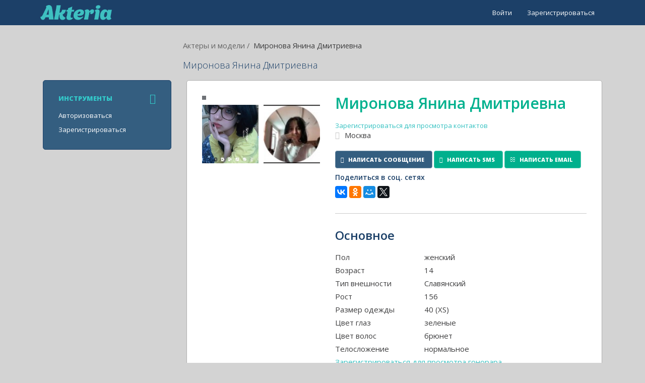

--- FILE ---
content_type: text/html; charset=UTF-8
request_url: https://akteria.ru/profile/view/21761
body_size: 7501
content:
<!DOCTYPE html>
<html lang="ru">
<head>
    <meta charset="UTF-8">
    <meta name="viewport" content="width=device-width, initial-scale=1">
    <meta name="yandex-verification" content="b1fa90df6be95977" />
	<meta name="mailru-domain" content="EAto20jRht9hyHZH" />
    <link href="/css/bootstrap.css?r=94e4878edec14125054ef50e24f96eab" rel="stylesheet" />
    <meta name='description' content='Профиль актера Миронова Янина Дмитриевна Москва'>
    <meta property='og:description' content='Профиль актера Миронова Янина Дмитриевна Москва'>
    <meta property='og:title' content='Миронова Янина Дмитриевна | Актерия'>
    <link rel='apple-touch-icon' type='image/png' href='https://akteria.ru/imager/w_200/h_200/ce700c5ecb4546d7b191b3edb83d0e23.jpg'>
    <meta property='og:image' content='https://akteria.ru/imager/w_200/h_200/ce700c5ecb4546d7b191b3edb83d0e23.jpg'>
    <link rel="shortcut icon" href="/favicon.ico" type="image/x-icon">
    <meta name="yandex-verification" content="1e48dd124acbf1c3" />
    <script type="text/javascript">
        document.onload = [];
        function webSocketSubscribe(channel, callback)
        {
            webSocketSession.subscribe(channel, function (topic, event) {
                callback(event.data.data);
            });
        }
    </script>
    <meta name="csrf-param" content="_csrf">
    <meta name="csrf-token" content="6ZEgbYFF40Qktmqkv4HVVKaJXIWm6MFAkRdWp83RcleKxm4y-SqUckHPKc78w6Uk9-5p8unYtC3JTiHT_KYcGg==">
    <title>Миронова Янина Дмитриевна | Актерия</title>
    <link href="/assets/8452589b/source/jquery.fancybox.css" rel="stylesheet">
<link href="/assets/8452589b/source/helpers/jquery.fancybox-buttons.css" rel="stylesheet">
<link href="/assets/8452589b/source/helpers/jquery.fancybox-thumbs.css" rel="stylesheet">
<script src="/assets/83af4359/raven.min.js"></script>
<script type="text/javascript">Raven.config("https://6f722f64ca4f4b29a46408c5bfc64b03@sentry.io/269002", {"whitelistUrls":["https://akteria.ru/","http://akt"],"environment":"production"}).install();</script>    <meta name="yandex-verification" content="c4d943a12599a42e" />
    <meta name="keywords" content="Миронова Янина Дмитриевна | Актерия" />
    <meta content="Akteria.RU" property="og:site_name" />
</head>
<body class="page-profile page-profile-view ">
            <nav id="w0" class="navbar-inverse header-navbar navbar"><div class="container"><div class="navbar-header"><button type="button" class="navbar-toggle" data-toggle="collapse" data-target="#w0-collapse"><span class="sr-only">Toggle navigation</span>
<span class="icon-bar"></span>
<span class="icon-bar"></span>
<span class="icon-bar"></span></button><a class="navbar-brand" href="/"><img src="/img/logo.png" alt="Миронова Янина Дмитриевна" title="Миронова Янина Дмитриевна" /></a></div><div id="w0-collapse" class="collapse navbar-collapse"><ul id="w1" class="nav navbar-nav"><li class="hidden-xs"><a href="/user/login">Войти</a></li>
<li class="hidden-xs"><a href="/user/register">Зарегистрироваться</a></li>
<li class="visible-xs"><a href="/user/login">Авторизоваться</a></li>
<li class="visible-xs"><a href="/user/register">Зарегистрироваться</a></li></ul></div></div></nav>        <div class="container not-main-page">
            <div class="row hidden-xs">
                                    <div class="col-xs-12 col-md-9 col-md-offset-3">
                        <ol itemscope itemtype="http://schema.org/BreadcrumbList" class="breadcrumb">
                                                            <li itemprop="itemListElement" itemscope itemtype="http://schema.org/ListItem">
                                                                            <a itemprop="item" href="/profile/index">
                                            <span itemprop="name">Актеры и модели</span>
                                        </a>
                                                                    </li>
                                                            <li itemprop="itemListElement" itemscope itemtype="http://schema.org/ListItem">
                                                                            <span itemprop="name">Миронова Янина Дмитриевна</span>
                                                                    </li>
                                                    </ol>
                        <h1 class="page-title hidden-print">Миронова Янина Дмитриевна</h1>
                    </div>
                            </div>
            <div>
                <div class="col-xs-12 col-sm-4 col-md-3 hidden-print">
                    <nav class="sidebar hidden-xs">
                                                    <a class="sidebar-header clearfix" data-toggle="collapse" href="#sidebar-instruments" aria-expanded="false" aria-controls="sidebar-instruments">
                                <h6>Инструменты <i class="fa fa-angle-down"></i><i class="fa fa-angle-up"></i></h6>
                            </a>
                            <div class="collapse in" id="sidebar-instruments">
                                <ul class="nav">
                                                                            <li class="nav-item ">
                                            <a class="nav-link  " href="/user/login">Авторизоваться</a>
                                                                                    </li>
                                                                            <li class="nav-item ">
                                            <a class="nav-link  " href="/user/register">Зарегистрироваться</a>
                                                                                    </li>
                                                                    </ul>
                            </div>
                                            </nav>

                                    </div>

                <div class="col-xs-12 col-sm-8 col-md-9">
                    <div class="main">
                                                
<script src="//yastatic.net/es5-shims/0.0.2/es5-shims.min.js"></script>
<script src="//yastatic.net/share2/share.js"></script>

<div class="profile-view" itemscope itemtype="http://schema.org/Article">
    <div class="row">
        <div class="col-md-4">
            <a href="https://akteria.ru/pic_b/ce700c5ecb4546d7b191b3edb83d0e23.jpg" rel="fancybox"><img class="img-responsive img-avatar" src="https://akteria.ru/imager/w_400/h_400/ce700c5ecb4546d7b191b3edb83d0e23.jpg" alt="Миронова Янина Дмитриевна" title="Миронова Янина Дмитриевна" itemprop="image"></a>
            
                                                    <a class="img-additional" href="https://akteria.ru/pic_b/408066a96abc2937ccc56cdc2f5973e2.jpg" rel="fancybox" style="background-image: url('https://akteria.ru/imager/w_200/h_200/408066a96abc2937ccc56cdc2f5973e2.jpg');"></a>
                                                        <a class="img-additional" href="https://akteria.ru/pic_b/e0e130f5e626df4de30db77f81772faf.png" rel="fancybox" style="background-image: url('https://akteria.ru/imager/w_200/h_200/e0e130f5e626df4de30db77f81772faf.png');"></a>
                        </div>

        <div class="col-md-8">
            <div class="profile-name">
                <span itemprop="author" itemscope itemtype="http://schema.org/Person">
                    Миронова Янина Дмитриевна                </span>
                            </div>



            
                            <a href="/user/register">Зарегистрироваться для просмотра контактов</a>                                        <p class="contact-info"><i class="fa fa-map-marker"></i> Москва</p>
            
            <div class="view-profile-buttons">
                <a href="/chat/view-user?toUserId=21646" class="btn btn-primary">
                    <i class="fa fa-comment"></i> Написать сообщение
                </a>

                <a href="/message/sms/21646" class="btn btn-default">
                    <i class="fa fa-comment"></i> Написать SMS
                </a>

                <a href="/message/email/21646" class="btn btn-default">
                    <i class="fa fa-envelope-o"></i> Написать Email
                </a>
            </div>
            <div>
                <div class="h5">Поделиться в соц. сетях</div>
                <script src="//yastatic.net/es5-shims/0.0.2/es5-shims.min.js"></script>
                <script src="//yastatic.net/share2/share.js"></script>
                <div class="ya-share2" data-services="vkontakte,facebook,odnoklassniki,moimir,twitter"></div>
            </div>

            
            <div class="basic-info">
                <div class="h3">Основное</div>

                                    <div class="row">
                        <div class="col-md-4">Пол</div>
                        <div class="col-md-8">женский</div>
                    </div>
                
                                    <div class="row">
                        <div class="col-md-4">Возраст</div>
                        <div class="col-md-8">14</div>
                    </div>
                
                                    <div class="row">
                        <div class="col-md-4">Тип внешности</div>
                        <div class="col-md-8">Славянский</div>
                    </div>
                
                
                
                
                
                                    <div class="row">
                        <div class="col-md-4">Рост</div>
                        <div class="col-md-8">156</div>
                    </div>
                
                                    <div class="row">
                        <div class="col-md-4">Размер одежды</div>
                        <div class="col-md-8">40 (XS)</div>
                    </div>
                
                                    <div class="row">
                        <div class="col-md-4">Цвет глаз</div>
                        <div class="col-md-8">зеленые</div>
                    </div>
                
                                    <div class="row">
                        <div class="col-md-4">Цвет волос</div>
                        <div class="col-md-8">брюнет</div>
                    </div>
                
                                    <div class="row">
                        <div class="col-md-4">Телосложение</div>
                        <div class="col-md-8">нормальное</div>
                    </div>
                
                                    <a href="/user/register">Зарегистрироваться для просмотра гонорара</a>                
                                    <div class="row">
                        <div class="col-md-4">Размер обуви</div>
                        <div class="col-md-8">35-36</div>
                    </div>
                
                                    <div class="row">
                        <div class="col-md-4">Вес, кг</div>
                        <div class="col-md-8">45</div>
                    </div>
                
                                    <div class="row">
                        <div class="col-md-4">Длина волос</div>
                        <div class="col-md-8">короткие</div>
                    </div>
                
                                    <div class="row">
                        <div class="col-md-4">Объем груди</div>
                        <div class="col-md-8">81</div>
                    </div>
                
                                    <div class="row">
                        <div class="col-md-4">Талия</div>
                        <div class="col-md-8">66</div>
                    </div>
                
                                    <div class="row">
                        <div class="col-md-4">Размер головы</div>
                        <div class="col-md-8">55</div>
                    </div>
                            </div>

            <div class="panel-group profile-view-info" id="accordion" role="tablist" aria-multiselectable="true">
                <div class="panel">
                    <div class="panel-heading" role="tab" id="headingOne">
                        <div class="h3">
                            Образование
                            <a class="collapsed" style="font-size: 0.55em; font-weight: normal" role="button" data-toggle="collapse" data-parent="#accordion" href="#collapseOne" aria-expanded="false" aria-controls="collapseOne">
                                <span class="pull-right">Подробнее <i class="fa fa-angle-down"></i><i class="fa fa-angle-up"></i></span>
                            </a>
                        </div>
                    </div>

                    <div id="collapseOne" class="panel-collapse collapse" role="tabpanel" aria-labelledby="headingOne">
                        <div class="panel-body">
                            
                            
                                                                                            <div class="row">
                                    <div class="col-md-4">
                                         &ndash;                                     </div>
                                    <div class="col-md-8">
                                        <div class="semibold"></div>
                                                                            </div>
                                </div>
                                                    </div>
                    </div>
                </div>

                <div class="panel">
                    <div class="panel-heading" role="tab" id="headingTwo">
                        <div class="h3">
                            Опыт
                            <a class="collapsed" style="font-size: 0.55em; font-weight: normal" role="button" data-toggle="collapse" data-parent="#accordion" href="#collapseTwo" aria-expanded="false" aria-controls="collapseTwo">
                                <span class="pull-right">Подробнее <i class="fa fa-angle-down"></i><i class="fa fa-angle-up"></i></span>
                            </a>
                        </div>
                    </div>

                    <div id="collapseTwo" class="panel-collapse collapse" role="tabpanel" aria-labelledby="headingTwo">
                        <div class="panel-body">
                                                                                            <div>
                                    <b></b><br />
                                    <b></b><br />
                                    <br />
                                                                    </div>
                                                    </div>
                    </div>
                </div>

                <div class="panel">
                    <div class="panel-heading" role="tab" id="headingThree">
                        <div class="h3">
                            Ссылки на видео
                            <a class="collapsed" style="font-size: 0.55em; font-weight: normal" role="button" data-toggle="collapse" data-parent="#accordion" href="#collapseThree" aria-expanded="false" aria-controls="collapseThree">
                                <span class="pull-right">Подробнее <i class="fa fa-angle-down"></i><i class="fa fa-angle-up"></i></span>
                            </a>
                        </div>
                    </div>

                    <div id="collapseThree" class="panel-collapse collapse" role="tabpanel" aria-labelledby="headingThree">
                        <div class="panel-body">
                                                                                                                    </div>
                    </div>
                </div>

                <div class="panel hidden">
                    <div class="panel-heading" role="tab" id="headingFour">
                        <div class="h3">
                            В социальных сетях
                            <a class="collapsed" style="font-size: 0.55em; font-weight: normal" role="button" data-toggle="collapse" data-parent="#accordion" href="#collapseFour" aria-expanded="false" aria-controls="collapseFour">
                                <span class="pull-right">Подробнее <i class="fa fa-angle-down"></i><i class="fa fa-angle-up"></i></span>
                            </a>
                        </div>
                    </div>

                    <div id="collapseFour" class="panel-collapse collapse" role="tabpanel" aria-labelledby="headingFour">
                        <div class="panel-body">
                            соц сети
                        </div>
                    </div>
                </div>
            </div>
                            <div style="padding: 10px; white-space: pre-line; word-wrap: break-word;border: 1px solid #ccc;border-radius: 4px;background: #f5f5f5;">Я очень энергичная и активная. Очень хочу попробовать себя в новой сфере!</div>
                    </div>
        <div style="clear: both"></div>

        
        <div class="text-center text-gray" style="margin-top: 20px">
            Зарегистрирован
            <span itemprop="datePublished" content="07.03.2024">
                07.03.2024            </span>
        </div>

        <div class="fb-comments" data-href="http://akteria.ru/profile/view/21761" data-width="800" data-numposts="5"></div>
    </div>
</div>

<div id="fb-root"></div>
<script>(function(d, s, id) {
    var js, fjs = d.getElementsByTagName(s)[0];
    if (d.getElementById(id)) return;
    js = d.createElement(s); js.id = id;
    js.src = 'https://connect.facebook.net/ru_RU/sdk.js#xfbml=1&version=v2.11';
    fjs.parentNode.insertBefore(js, fjs);
}(document, 'script', 'facebook-jssdk'));</script>

                    </div>
                </div>
            </div>
        </div>
        <!-- /.conainer -->

    <footer class="footer hidden-print">
    <div class="container">
        <div class="row">
            <div class="col-xs-12 col-sm-4 col-md-3">
                <ul id="w2" class="nav navbar-nav"><li><a href="https://www.youtube.com/c/Akteria" rel="nofollow" target="_blank" class="social-link"><i class="fa fa-youtube-play fa-lg mt-4"></i></a></li>
<li><a href="https://vk.com/akteriaru" rel="nofollow" target="_blank" class="social-link"><i class="fa fa-vk fa-lg mt-4"></i></a></li>
<li><a href="https://vk.com/club221976706" rel="nofollow" target="_blank" class="social-link"><i class="fa fa-vk fa-lg mt-4"></i></a></li>
<li><a href="https://ok.ru/akteria.ru" rel="nofollow" target="_blank" class="social-link"><i class="fa fa-odnoklassniki fa-lg mt-4"></i></a></li></ul>
                <a href="/"><img class="logo-footer" src="/img/logo-footer.png" /></a>

                <div class="copyright hidden-xs">&copy; 2025  Akteria</div>
            </div>
            <div class="col-xs-12 col-sm-8 col-md-9">
                <ul id="w3" class="nav navbar-nav footer-nav"><li><a href="/about">О нас</a></li>
<li><a href="/mission">Наша миссия</a></li>
<li><a href="/">Новости</a></li>
<li><a href="/contact">Контакты</a></li>
<li><a href="/sitemap">Карта сайта</a></li>
<li><a href="/regulations">Правила сайта</a></li>
<li><a href="/tariff">Тарифы</a></li></ul>
                <p class="footer-text">
                    Актерия – онлайн агрегатор, ориентированный на специалистов, работающих в различных областях искусства, кино, музыки, теле- и шоу-индустрии.
                    Проект Akteria - решает основные задачи пользователей – единые базы актеров, единая база кастингов, автоматизация при подборе, поиске
                    и работе с актерами, артистами и музыкантами.
                </p>

                <div class="h5" style="color: white; margin-bottom: 10px">Платежные системы</div>
                <div class="pay-systems">
                    <img src="/img/footer/visamastercard.png">
                    <img src="/img/footer/sberbank.png">
                    <img src="/img/footer/yandexmoney.png">
                    <img src="/img/footer/alfaclick.png">
                    <img src="/img/footer/webmoney.png">
                    <img src="/img/footer/qiwiwallet.png">
                    <img src="/img/footer/promsviazbank.png">
                </div>
            </div>
        </div>
    </div>
</footer>

<!-- RedHelper -->
<script id="rhlpscrtg" type="text/javascript" charset="utf-8" async="async"
        src="https://web.redhelper.ru/service/main.js?c=ents">
</script>
<!--/Redhelper -->

    <script type="text/javascript">
        function initFooter() {
            function footerAlign() {
                $('footer').css('display', 'block');
                $('footer').css('height', 'auto');
                var footerHeight = $('footer').outerHeight();
                $('body').css('padding-bottom', footerHeight);
                $('footer').css('height', footerHeight);
            }

            $( window ).resize(function() {
                footerAlign();
            });

            
            footerAlign();
        }
    </script>
        
    <!-- Yandex.Metrika counter --><script type="text/javascript" > (function (d, w, c) { (w[c] = w[c] || []).push(function() { try { w.yaCounter45775227 = new Ya.Metrika({ id:45775227, clickmap:true, trackLinks:true, accurateTrackBounce:true, webvisor:true }); } catch(e) { } }); var n = d.getElementsByTagName("script")[0], s = d.createElement("script"), f = function () { n.parentNode.insertBefore(s, n); }; s.type = "text/javascript"; s.async = true; s.src = "https://mc.yandex.ru/metrika/watch.js"; if (w.opera == "[object Opera]") { d.addEventListener("DOMContentLoaded", f, false); } else { f(); } })(document, window, "yandex_metrika_callbacks"); </script> <noscript><div><img src="https://mc.yandex.ru/watch/45775227"; style="position:absolute; left:-9999px;" alt="" /></div></noscript> <!-- /Yandex.Metrika counter -->
<script type="text/javascript">
    (function(i,s,o,g,r,a,m){i['GoogleAnalyticsObject']=r;i[r]=i[r]||function(){

        (i[r].q=i[r].q||[]).push(arguments)},i[r].l=1*new Date();a=s.createElement(o),

        m=s.getElementsByTagName(o)[0];a.async=1;a.src=g;m.parentNode.insertBefore(a,m)

    })(window,document,'script','https://www.google-analytics.com/analytics.js','ga');

    ga('create', 'UA-105175850-1', 'auto');

    ga('send', 'pageview');

</script>

    <link href="/css/style.css?r=26c311411c3e24f45bedc3e5520563fa" rel="stylesheet" />
    <link href="/css/icons.css?r=a2d3163ad086531714bab063c07ae308" rel="stylesheet" />
    <link href="https://fonts.googleapis.com/css?family=Open+Sans:300,400,600,700,800&amp;subset=cyrillic" rel="stylesheet" />
    <script src="/js/libs/tether.min.js"></script>
<script src="/js/libs/pace.min.js"></script>
<script src="/assets/d47222fc/jquery.js"></script>
<script src="/assets/8452589b/source/jquery.fancybox.js"></script>
<script src="/assets/45f83bac/jquery.mousewheel.js"></script>
<script src="/assets/8452589b/source/helpers/jquery.fancybox-buttons.js"></script>
<script src="/assets/8452589b/source/helpers/jquery.fancybox-media.js"></script>
<script src="/assets/8452589b/source/helpers/jquery.fancybox-thumbs.js"></script>
<script src="/js/main.js?a=1"></script>
<script src="/js/libs/app.js"></script>
<script src="/assets/ad57b268/autobahn.min.js"></script>
<script src="/assets/53043086/js/bootstrap.js"></script>
<script type="text/javascript">var webSocketSession = null;
webSocketSession = {
    subscribes: [],
    session: null,
    subscribe: function(channel, callback){
        if (typeof webSocketSession.subscribes[channel] === "undefined") {
            webSocketSession.subscribes[channel] = [];
        }
        webSocketSession.subscribes[channel].push(callback);
        if (webSocketSession.session) {
            webSocketSession.session.subscribe(channel, callback);
        }
    },
    resubscribe: function(){
        for (channel in webSocketSession.subscribes) {
            for (j in webSocketSession.subscribes[channel]) {
                if (typeof webSocketSession.subscribes[channel][j] == "function") {
                    webSocketSession.session.subscribe(channel, webSocketSession.subscribes[channel][j]);
                }
            }
        }
    }
};

ab.connect(
   'wss://'+document.location.host+':8080/',
   function (session) {
        webSocketSession.session = session;
        webSocketSession.resubscribe();
   },
   function (code, reason, detail) {

   },
   {
       'maxRetries': 999,
       'retryDelay': 1
   }
);</script>
<script type="text/javascript">jQuery(function ($) {
jQuery('a[rel=fancybox]').fancybox({"maxWidth":"90%","maxHeight":"90%","playSpeed":7000,"padding":0,"fitToView":false,"width":"70%","height":"70%","autoSize":false,"closeClick":false,"openEffect":"elastic","closeEffect":"elastic","prevEffect":"elastic","nextEffect":"elastic","closeBtn":false,"openOpacity":true,"helpers":{"title":{"type":"float"},"buttons":[],"thumbs":{"width":68,"height":50},"overlay":{"css":{"background":"rgba(0, 0, 0, 0.8)"}}}});
initFooter()
$("[data-toggle=tooltip]").tooltip(); 
});</script></body>
</html>


--- FILE ---
content_type: text/css
request_url: https://akteria.ru/css/style.css?r=26c311411c3e24f45bedc3e5520563fa
body_size: 30501
content:
/* Global style */
html {
    position: relative;
    min-height: 100%;
}

html body {
    background: #D3D3D3;
}

.visually-hidden {
    display: none;
}

.white,
.white h2 {
    color: white;
}

.btn.btn-file {
    background: gray;
    padding: 0 15px;
    line-height: 28px;
    margin-left: 15px;
}

.kv-file-content img {
    max-width: 200px;
}

.field-profile-main_video label {
    display: none;
}

.semibold {
    font-weight: 600;
}

.light {
    font-weight: 300;
}

.more {
    color: #33cbcb;
    font-size: 15px;
}
.input-group-btn .fileinput-remove, .input-group-btn .fileinput-upload {
    display: none;
}

.page-title {
    font-weight: 300;
}

.btn-secondary {
    background-color: #b6b6b6;
    color: #fff;
}

.btn-secondary:hover {
    background-color: #b6b6b6;
    color: #fff;
}
.breadcrumb {
    font-size: 11pt;
}

.breadcrumb > li a {
    color: #666;
}

.not-main-page {
    padding-bottom: 60px;
}

.main, .content-block {
    background-color: #fff;
    border-radius: 5px;
    border: 1px solid #afafaf;
    padding: 30px;
}

.page-site-index.user-logged .main,
.page-profile-list .main,
.page-promo .main,
.page-profile-my .main,
.page-profile-index .main,
.page-profile-section .main,
.page-promo-view .main,
.page-project-index .main {
    background-color: transparent;
    border: none;
    padding: 0;
}

.kv-table-wrap tr > td:first-child {
    font-size: inherit;
}

.kv-table-wrap th, .kv-table-wrap td {
    display: table-cell;
    width: auto;
}

.kv-table-wrap th,
.kv-table-wrap td {
    text-align: left;
}

/* Sidebar */
.sidebar {
    background-color: #345e80;
    border-radius: 5px;
    border: 1px solid #1e426a;
    color: #fff;
    padding: 15px 30px;
}

.sidebar-header {
    color: #fff;
    display: block;
    text-transform: uppercase;
}

a.sidebar-header {
    border-top: 1px solid #2b5377;
    padding: 10px 0;
}

a.sidebar-header:first-child {
    border: none;
}

.sidebar-header:hover,
.sidebar-header:focus {
    color: #fff;
    text-decoration: none;
}

.sidebar-header h5,
.page-site-index.user-logged .sidebar-header h5 {
    color: #fff;
    font-weight: 600;
    line-height: 24px;
    margin: 0;
}

.sidebar-header h6 {
    color: #33cbcb;
    font-size: 13px;
    font-weight: 800;
    line-height: 20px;
    margin: 0;
    text-transform: uppercase;
}

.sidebar-header .fa {
    float: right;
    font-size: 20px;
}

.sidebar-header.collapsed .fa-angle-up {
    display: none;
}

.sidebar-header .fa-angle-down {
    display: none;
}

.sidebar-header.collapsed .fa-angle-down {
    display: block;
}

.sidebar .user-name {
    color: #fff;
    display: block;
    margin-bottom: 15px;
    text-transform: none;
}

.sidebar ul.nav {
    margin-bottom: 10px;
}

.sidebar .nav-link {
    color: #fff;
    padding: 5px 0;
}

.sidebar .nav-link.active,
.sidebar .nav-link:hover,
.sidebar .nav-link:focus,
.sidebar .nav-link.active:hover {
    background-color: transparent;
    color: #fff;
    text-decoration: underline;
}

/* Header */
.navbar-brand {
    padding: 10px;
}

.header-navbar .navbar-nav {
    float: right;
}

.fa.alert-icon {
    font-size: 16px;
    padding-left: 0;
}

.navbar-nav .user-img {
    border-radius: 50%;
    height: 36px;
    margin: 7px 0 0;
    padding: 0; 
    width: 36px;
}

@media (max-width: 767px) {
    .not-main-page {
        padding: 0;

    }
    .col-xs-12 {
        padding: 0;
    }
    .navbar {
        margin-bottom: 0;
    }

    .header-navbar .navbar-collapse {
        background-color: #345e80;
        border-radius: 5px;
        border: 1px solid #1e426a;
        color: #fff;
        padding: 0 30px 15px;
        position: absolute;
        right: 15px;
    }

    .user-logged .header-navbar .navbar-collapse {
        border-radius: 0 0 5px 5px;
        border-top: none;
    }

    .header-navbar .navbar-collapse li {
        padding: 5px 0;
    }

    .header-navbar.navbar-inverse .navbar-collapse li a {
        color: #fff;
        padding: 0;
    }

    .header-navbar.navbar-inverse .navbar-collapse li.visible-xs a {
        font-weight: 600;
    }

    .navbar-inverse .navbar-nav > .visible-xs.active > a,
    .navbar-inverse .navbar-nav > .visible-xs.active > a:hover,
    .navbar-inverse .navbar-nav > .visible-xs.active > a:focus {
        background: transparent;
        color: #33cbcb;
    }

    .header-navbar.navbar-inverse .navbar-collapse li a:hover {
        color: #fff;
        text-decoration: underline;
    }

    .header-navbar .navbar-collapse li.header-avatar {
        display: inline-block;
        margin-bottom: 10px;
        padding-right: 10px;
        vertical-align: middle;
    }

    .header-navbar .navbar-collapse li.dropdown {
        display: inline-block;
        margin-bottom: 10px;
        vertical-align: middle;
        width: calc(100% - 50px);       
    }

    .header-navbar .navbar-collapse li.dropdown .dropdown-toggle {
        white-space: nowrap;
    }

    .header-navbar .navbar-collapse li.dropdown .dropdown-toggle .fa {
        display: none;
    }

    .header-navbar .navbar-collapse li.dropdown .dropdown-menu {
        background-color: transparent;
        border: none;
        box-shadow: none;
        display: block;
        font-size: 12px;
        min-width: auto;
        padding: 0;
        text-align: right;
        right: 0;
    }

    .header-navbar .navbar-collapse li.dropdown .dropdown-menu li {
        padding: 0;
    }

    .header-navbar .navbar-collapse li.dropdown .dropdown-menu li a {
        color: #ccc;
        display: inline;
    }

    .header-navbar .navbar-collapse li.dropdown .dropdown-menu li a:hover,
    .header-navbar .navbar-collapse li.dropdown .dropdown-menu li a:focus {
        background-color: transparent;  
    }

}

/* Footer */
footer {
    background-color: #1c4068;
    bottom: 0;
    color: #fff;
    display:none;
    height: auto;
    left: 0;
    margin: 60px 0 0;
    padding: 20px 0 40px;
    position: absolute;
    width: 100%;
}

@media (max-width: 767px) {
    footer > .container {
        background-color: #1c4068;
        padding-bottom: 30px;
    }

    footer .nav.navbar-nav {
        text-align: center;
    }

    footer .nav.navbar-nav > li{
        display: inline-block;
    }
}

.navbar-nav a.social-link {
    background-color: #345e80;
    border-radius: 50%;
    color: #33c1c1;
    height: 36px;
    line-height: 36px;
    margin: 7px 0 0;
    padding: 0;
    text-align: center;
    width: 36px;
    transition: color .35s;
}

.navbar-nav li + li a.social-link {
    margin-left: 10px;
}

.navbar-nav a.social-link:hover,
.navbar-nav a.social-link:focus {
    background-color: #348e98;
}

.logo-footer {
    display: block;
    margin: 30px 0 0;
    width: 100%;
}

@media (min-width: 768px) {
    .logo-footer {
        margin: 30px 0 60px;
    } 
}

.copyright {
    color: #33c1c1;
    font-weight: 600;
}

@media (max-width: 767px) {
    .navbar-nav.footer-nav > li {  
        display: inline-block;
        width: calc(33% - 3px);
        vertical-align: text-top;
    }
}

@media (min-width: 768px) and (max-width: 1199px) {
    .navbar-nav.footer-nav > li {  
        display: inline-block;
        width: calc(25% - 3px);
        text-align: center;
        vertical-align: text-top;
    }
}

@media (min-width: 1200px) {
    .navbar-nav.footer-nav {  
        display: flex;
        flex-direction: row;
        justify-content: flex-start;
        padding: 0;
    }

    .navbar-nav.footer-nav > li + li {
        margin-left: 35px;
    }
}

.navbar-nav.footer-nav > li {
    float: none;
    padding: 15px 0;
}

.navbar-nav.footer-nav > li > a {
    color: #fff;
    padding: 0;
}

.navbar-nav.footer-nav > li > a:hover {
    background-color: transparent;
    text-decoration: underline;
}

.footer-text {
    margin: 15px 0 30px;
}

footer h5 {
    color: #fff;
    margin: 20px 0;
}

@media (max-width: 767px) {
    .pay-systems {
        font-size: 0;
    }

    .pay-systems img {
        display: inline-block;
        margin: 0 20px 30px;
        width: calc(33% - 40px);
        vertical-align: middle;
    }
}

@media (min-width: 768px) and (max-width: 1199px) {
    .pay-systems {
        font-size: 0;
    }

    .pay-systems img {
        display: inline-block;
        margin: 0 15px 30px;
        width: calc(25% - 30px);
        vertical-align: middle;
    }
}

@media (min-width: 1200px) {
    .pay-systems {
        align-items: center;
        display: flex;
        flex-direction: row;
        justify-content: space-between;
    }
}

/* Main Page */
.page-site-index.welcome-page {
    background-color: #fff;
}

.main-overview {
    font-weight: 300;
}

.unlloged-user-menu {
    left: 0;
    position: absolute;
    top: 0;
    width: 100%;
    z-index: 11;
}

.unlloged-user-menu .navbar {
    background-color: transparent;
    margin-bottom: 30px;
    padding: 15px 0 0;
}

.unlloged-user-menu .header-navbar .navbar-nav a:hover {
    text-decoration: underline;
}
.top-carousel {
    margin-bottom: 60px;
}

.top-carousel .carousel-control .glyphicon {
    top: 50%;
}

.top-carousel .carousel-caption {
    bottom: 50px;
}

.top-carousel .carousel-caption h2 {
    color: #fff;
    font-size: 46px;
}

.top-carousel .carousel-caption .h4 {
    color: #fff;
    line-height: 1.5;
}

@media (max-width: 767px) {
    .top-carousel .carousel-caption h2 {
        font-size: 20px;
    }

    .top-carousel .carousel-caption .h4 {
        font-size: 12px;
    }
    .top-carousel .carousel-inner > .item > img,
    .top-carousel .carousel-inner > .item > a > img {
        height: 284px;
        width: auto;
        min-width: 800px;
    }
}

.page-site-index footer {
    margin-top: 0;
}

.index-bg {
    text-align: center;
}

.header2 {
    font-size: 46px;
    font-weight: 600;
    margin: 0 -50px;
}

@media (max-width: 767px) {
    .header2 {
        font-size: 22px;
    }  
}

.index-bg .btn:hover {
    background-color: rgba(51,200,200,.7);
}

.page-container {
    width: 100%;
    max-width: 100%;
}

.index-bg .btn-lg {
    margin-top: 30px;
    padding-left: 50px;
    padding-right: 50px;
    border-radius: 25px;
}

.bg2 {
    background: url('/img/site/index/bg_2.jpg') no-repeat 50%;
    background-size: cover;
    background-position: 60%;
    margin: 130px 0;
    min-height: 405px;

    @media (min-width: 768px) {
        background-size: 100%;
    }
}
.bg3 {
    background: url('/img/site/index/bg_3.png') no-repeat 50%;
    background-size: cover;
    margin-top: 130px;
    min-height: 374px;
    padding-top: 130px;

    @media (min-width: 768px) {
        background-size: 100%;
    }
}

@media (max-width: 767px) {
    .welcome-page .col-xs-12 + .col-xs-12 {
        padding-top: 30px;
    }
}

.promo-block {
    font-weight: 300;
    margin-bottom: 60px;
    max-width: 256px;
}

.promo-block .h3 {
    font-weight: 300;
    font-size: 29px;
}

.our-advantage {
    background: #fff;
    border-radius: 5px;
    margin-top: 76px;
    padding: 30px;
    text-align: left;
}

.our-advantage .h3 {
    font-size: 21px;
    font-weight: 600;
}

.slider-block {
    margin: 60px 0;
}

.main-overview .slider {
    height: 230px;
    margin-top: 20px;
    overflow: hidden;
    position: relative;
    width: 100%;
}

.main-overview .slider .slider-item {
    background-position: center 50%;
    background-repeat: no-repeat;
    background-size: cover;
    cursor: pointer;
    float: left;
    height: 200px;
    width: 200px;
}

.main-overview .slider .arrow {
    background-color: rgba(255,255,255,.3);
    border-radius: 50%;
    color: #00b28f;
    cursor: pointer;
    height: 36px;
    line-height: 36px;
    position: absolute;
    text-align: center;
    top: 80px;
    width: 36px;
}

.main-overview .slider .arrow:hover {
    background-color: rgba(255,255,255,.5);  
}

.main-overview .slider .arrow .fa {
    font-size: 36px;
    line-height: 1;
}

.partners-block {
    margin-top: 130px;
}

.partners-block .h3 {
    margin-bottom: 64px;
}

.partner-img {
    background-position: 0 0;
    background-repeat: no-repeat;
    background-size: 100% 200%;
}

.partner-img:hover {
    background-position: 0 bottom;
}

@media (max-width: 767px) {
    .partners .partner-img {
        display: block;
        margin: 0 auto 30px;
    }
}

@media (min-width: 768px) {
    .partners {
        align-items: flex-end;
        display: flex;
        flex-direction: row;
        justify-content: space-between;
    }
}

.partner-attak {
    background-image: url(/img/partners/attak.png);
    height: 85px;
    width: 98px;
}

.partner-kostomarov {
    background-image: url(/img/partners/kostomarov.png);
    height: 43px;
    width: 202px;
}

.partner-O2 {
    background-image: url(/img/partners/O2.png);
    height: 52px;
    width: 90px;
}

.partner-vtb24 {
    background-image: url(/img/partners/vtb24.png);
    height: 56px;
    width: 204px;
}

.partner-megafone {
    background-image: url(/img/partners/megafone.png);
    height: 40px;
    width: 205.5px;
}

/*Main Page for Logged User */
.page-site-index.user-logged .page-title {
    visibility: hidden;
}

.top-banner {
    display: block;
    margin-bottom: 30px;
}

.top-banner img {
    border-radius: 5px;
    width: 100%;
}

.page-site-index.user-logged .youtube-channel,
.page-site-index.user-logged .last-news,
.page-site-index.user-logged .new-members {
    background-color: #fff;
    border-radius: 5px;
    padding: 30px;
}

@media (max-width: 1199px) {
    .page-site-index.user-logged .new-members {
        margin-top: 30px;
    }
}

.page-site-index.user-logged h5 {
    margin: 0 0 20px;
}

.page-site-index.user-logged h2 {
    margin: 30px 0 20px;
}

.youtube-channel .more {
    display: inline-block;
    margin: 20px 0;
}

.page-site-index.user-logged time {
    color: #33cbcb;
    font-size: 14px;
    font-weight: 600;
}

.new-member {
    background-size: cover;
    cursor: pointer;
    height: 180px;
    margin-bottom: 10px;
    width: 100%;
}

@media (max-width: 1199px) {
    .new-member {
        float: left;
        height: 123px;
        margin: 0;
        width: 30%;
    }
    .new-member + .new-member {
        margin-left: 5%;
    }
}

.members-amount {
    color: #1c4068;
    font-size: 15px;
    font-weight: 600;
}

.new-members .more {
    display: inline-block;
    margin: 10px 0 20px;
}

/* Profile Page */
.profile-video {
    margin-top: 10px;
}

.img-additional {
    background-position: 50% center;
    background-repeat: no-repeat;
    background-size: cover;
    display: block;
    float: left;
    height: auto;
    margin-top: 10px;
    min-height: 116px;
    width: calc(50% - 5px);
}

.img-additional:nth-child(2n + 1) {
    margin-left: 10px;
}

.profile-name {
    color: #00b18e;
    line-height: 1;
    font-size: 30px;
    font-weight: 600;
    margin-bottom: 20px;
}

.contact-info .fa {
    color: #c6c6c6;
    margin-right: 5px;
    width: 10px;
}

.view-profile-buttons {
    padding-top: 10px;
}

.view-profile-buttons .btn {
    font-size: 11px;
}

.view-profile-buttons .btn .fa {
    margin: 0 5px 0 -5px;
}
.badge.badge-warning {
    background-color: #721c24;
}
.basic-info {
    border-top: 1px solid #cacaca;
    font-size: 15px;
    margin-top: 30px;
    padding-top: 30px;
}

.basic-info .row {
    margin-bottom: 5px;
}

.basic-info .col-sm-3 {
    color: #666;
}

.profile-view-info .panel{
    border-bottom: none;
}

.profile-view-info h3 {
    border-top: 1px solid #cacaca;
    clear: both;
    padding-top: 20px;
}

.profile-view-info .panel-heading span {
    padding-bottom: 10px;
}

.profile-view-info .panel-heading a .fa {
    float: right;
    font-size: 20px;
    margin-left: 10px;
}

.panel-heading a .fa-angle-down {
    display: none;
}

.panel-heading a.collapsed .fa-angle-down {
    display: block;
}

.panel-heading a.collapsed .fa-angle-up {
    display: none;
}

/* Edit Profile Page */
.page-profile-update .thumbnail {
    margin-bottom: 10px;
}

.avatar-hint {
    display: block;
    color: #777;
    font-size: 9px;
    font-weight: 600;
    margin-bottom: 10px;
}

.publish-in-sections {
    padding: 10px 0;
}

.publish-in-sections li {
    display: inline-block;
    width: calc(50% - 3px);
    vertical-align: text-top;
}

.profile-edit-info .panel-heading a {
    display: block;
    padding: 10px 10px 10px 0;
}

.profile-edit-info .panel-heading a:hover,
.profile-edit-info .panel-heading a.collapsed:hover {
    text-decoration: none;
}

.profile-edit-info .panel-heading a .fa {
    float: right;
    font-size: 20px;
}

.particular-qualities .form-group{
    display: inline-block;
    margin: 0;
    width: calc(50% - 3px);
    vertical-align: text-top;
}

/* Create Promo */
.avatar-default-bg {
    background: #b1b1b1 url('/img/site/default-avatar.png') no-repeat 50% center;
    border-radius: 3px;
    margin-bottom: 20px;
    min-height: 200px;
}

.bootstrap-switch {
    margin-top: 4px;
    max-height: 25px;
}

.slide-control {
    display: inline-block;
    padding-left: 10px;
    vertical-align: top;
}

.promo-form .slide-control {
    width: calc(50% - 5px);
}

.slide-control .slider {
    display: block;
    margin-top: 5px;
}

.slide-control {
    width: 100%;
}
.slide-control label.control-label {
    margin-left: -10px;
}
.slider.slider-horizontal {
    width: 100%;
}
.slider-track {
    background: #929292;
}

.slider-handle {
    background: #fff;
    border: 5px solid #33cbcb;
}

.slider-selection {
    background: #33cbcb;
}

.promo-form .required-msg {
    display: block;
    margin-bottom: 30px;
}

.promo-index .field-promosearchform-only_with_salary .checkbox{
    margin-top: 20px;
}

/* My Promo */
.shown-on-page a.active {
    font-weight: 800;
}

.shown-on-page a + a:before {
    content: "/"
}

.table-to-block table,
.table-to-block table tbody,
.table-to-block table tr,
.table-to-block table td {
    display: block;
}

.table-to-block table,
.table-to-block table tbody tr td {
    border: none;
}

.table-to-block table thead {
    display: none;
}


.page-profile-view h1 {
    font-size: 18px;
}
.promo-page table h1 {
    font-size: 20px;
    margin: 10px 0;
}

.table-to-block table.table-striped > tbody > tr {
    background-color: transparent;
}

.table-to-block table tbody tr td {
    padding: 0;
}

.promo-page table .promo-row {
    background-color: #fff;
    border-radius: 5px;
    margin: 10px 0 30px;
    min-height: 250px;
    overflow: hidden;
    padding: 13px 20px 20px 270px;
    position: relative;
}

@media (max-width: 1199px) {
    .promo-page table .promo-row {
        padding-left: 170px;
    }
}

.promo-page .text-success.pull-left {
    margin-bottom: 5px;
}

.promo-page .promo-row h1 {
    margin-top: 0;
}

.promo-page .promo-row h1 a {
    color: #33cbcb;
}

.page-promo table .promo-img {
    background-position: 50% center;
    background-repeat: no-repeat;
    background-size: cover;
    border-radius: 0;
    border: none;
    min-height: 250px;
    padding: 0;
    position: absolute;
    top: 0;
    bottom: 0;
    left: 0;
    width: 250px;
}

@media (max-width: 1199px) {
    .page-promo table .promo-img {
        width: 150px;
    } 
}

.promo-view .promo-img {
    background-position: 50% center;
    background-repeat: no-repeat;
    background-size: cover;
    border-top-left-radius: 5px;
    border: none;
    min-height: 250px;
    overflow: hidden;
    padding: 0;
    position: relative;
    width: 100%;
}

.promo-type {
    background: rgb(73,89,111); /* Old browsers */
    background: -moz-linear-gradient(top,  rgba(73,89,111,1) 0%, rgba(0,0,0,0) 100%); /* FF3.6-15 */
    background: -webkit-linear-gradient(top,  rgba(73,89,111,1) 0%,rgba(0,0,0,0) 100%); /* Chrome10-25,Safari5.1-6 */
    background: linear-gradient(to bottom,  rgba(73,89,111,1) 0%,rgba(0,0,0,0) 100%); /* W3C, IE10+, FF16+, Chrome26+, Opera12+, Safari7+ */
    color: #fff;
    font-size: 15px;
    font-weight: 800;
    max-height: 100px;
    min-height: 66px;
    padding: 10px 20px;
}

.promo-co {
    background: rgb(255,255,255); /* Old browsers */
    background: -moz-linear-gradient(top,  rgba(0,0,0,0) 0%, rgba(73,89,111,1) 100%); /* FF3.6-15 */
    background: -webkit-linear-gradient(top,  rgba(0,0,0,0) 0%,rgba(73,89,111,1) 100%); /* Chrome10-25,Safari5.1-6 */
    background: linear-gradient(to bottom,  rgba(0,0,0,0) 0%,rgba(73,89,111,1) 100%); /* W3C, IE10+, FF16+, Chrome26+, Opera12+, Safari7+ */
    bottom: 0px;
    color: #fff;
    font-size: 13px;
    font-weight: 600;
    left: 0;
    max-height: 100px;
    min-height: 66px;
    padding: 10px 20px;
    position: absolute;
    right: 0;
}

.promo-co::after {
    content: "";
    display: inline-block;
    height: 66px;
    vertical-align: bottom;
    width: 0;
}

.promo-co span {
    display: inline-block;
    vertical-align: bottom;
}

.promo-text {
    min-height: 122px;
    position: relative;
}
.promo-text > div {
    margin-bottom: 5px;
    max-height: 77px;
    overflow: hidden;
}

@media (max-width: 767px) {
    .promo-text > div {
        max-height: 70px;
    }  
}

.promo-page .fa-map-marker {
    color: #cfcfcf;
}

.promo-responded {
    border-radius: 5px;
    border: 1px solid #d0d0d0;
    display: inline-block;
    font-size: 10px;
    line-height: 1;
    margin-right: 20px;
    padding: 4px 5px;
    vertical-align: bottom;
}

@media (max-width: 767px) {
    .promo-responded {
        margin-bottom: 10px;
    }
}

.promo-responded span {
    display: block;
    color: #33cbcb;
    font-weight: 600;
    font-size: 13px;
    padding-top: 2px;
}

.promo-page .fa-pencil {
    display: inline-block;
    vertical-align: bottom;
}

@media (max-width: 1199px) {
    .promo-page .action-block {
        padding-top: 20px;
    }
}

.action-link {
    background: transparent;
    border: none;
    display: inline-block;
    margin-left: 15px;
    padding: 1px;
    vertical-align: middle;
    width: 26px;
}

.action-link:hover,
.action-link:focus {
    padding: 0;
    text-decoration: none;
}

.action-link i:before {
    font-size: 26px;
}

.action-link:hover i:before {
    font-size: 28px;
}

.action-link .i-ico-edit {
    color: #33cbcb;
}

.action-link .i-ico-delete {
    color: #d3d3d3;
}

.action-block form {
    display: inline-block;
    vertical-align: middle;
}

.promo-view,
.feedback-action,
.action-select-block {
    background-color: #fff;
    border-radius: 5px;
    border: 1px solid #afafaf;
}

@media (max-width: 767px) {
    .col-sm-8.promo-view-right {
        padding: 20px 30px;
    }

    .col-sm-8.promo-view-right h3 {
        clear: both;
    }

    .promo-view-info .col-sm-4,
    .promo-view-info .col-sm-8 {
        padding: 0 30px 15px;    
    }
}

@media (min-width: 768px) {
    .col-sm-8.promo-view-right {
        padding-top: 20px;
        padding-right: 45px;
    }

    .col-sm-8.promo-view-right h3 {
        clear: both;
    }

    .promo-view-info .col-sm-4 {
        padding: 30px 45px;    
    }

    .promo-view-info .col-sm-8 {
        padding: 30px 45px 30px 15px;    
    }
}

.col-sm-8.promo-view-right h3 a {
    color: #2e4267;
}

@media (min-width: 768px) and (max-width: 1199px) {
    .promo-view-info .col-sm-4 {
        padding: 30px;    
    }
}

.feedback-action,
.action-select-block {
    margin-top: 20px;
    padding: 10px;
}

.feedback-action .select-all,
.action-select-block .select-all {
    padding-top: 5px;
}

.feedback-action .select-all label,
.action-select-block .select-all label {
    font-size: 15px;
}

.feedback-action .form-group,
.action-select-block .form-group {
    margin: 0;
    width: 100%;
}

.feedback-action .form-group label,
.action-select-block .form-group label {
    display: none;
}

.profile-list-my .summary {
    padding: 10px 0;
}

.profile-list-my table tbody tr {
    display: inline-block;
    padding: 0 5px 10px 5px;
    width: calc(25% - 3px);
    vertical-align: top;
}

.profile-list-my.table-to-block table tbody td {
    background-color: #fff;
    border-radius: 5px;
    position: relative;
}

.feedback-user-avatar {
    background-position: center 50%;
    background-repeat: no-repeat;
    background-size: cover;
    border-radius: 5px 5px 0 0;
    min-height: 200px;
    width: 100%;
}

@media (max-width: 767px) {
    .profile-list-my table tbody tr {
        display: inline-block;
        padding: 0 5px 10px 5px;
        width: calc(50% - 2px);
        vertical-align: top;
    }
}

@media (max-width: 400px) {
    .profile-list-my table tbody tr {
        display: inline-block;
        padding: 0 5px 10px 5px;
        width: 100%;
        vertical-align: top;
    }
}

@media (min-width: 768px) and (max-width: 1199px) {
    .profile-list-my table tbody tr {
        display: inline-block;
        padding: 0 5px 10px 5px;
        width: calc(33% - 1px);
        vertical-align: top;
    }

    .profile-list-my table tbody td {
        min-height: 390px;
    }

    .feedback-user-avatar {
        min-height: 142px;
    }
}

.feedback-user-avatar.avatar-default {
    background-color: #b1b1b1;
    background-image: url('/img/site/default-avatar.png');
}

.feedback-user-checkbox {
    position: absolute;
    top: 15px;
    left: 15px;
    z-index: 1;
}

.profile-list-my .shown-on-page {
    padding-top: 10px;
}

.profile-list-my h5 {
    color: #33cbcb;
    margin: 0;
    padding: 15px;
}

.profile-list-my h5 a,
.profile-list-my h5 a:hover {
    color: #33cbcb;
}

.user-info {
    border-bottom: 2px solid #f5f5f5;
    border-top: 2px solid #f5f5f5;
    margin: 0 15px;
    padding: 10px 0;
}

.profile-list-my dl {
    margin: 0 0 5px;
}

.profile-list-my dt,
.profile-list-my dd {
    display: inline-block;
    vertical-align: text-top;
}

.user-info .secondary-info {
    font-size: 11px;
}

p.contact-info {
    font-size: 15px;
}

.user-info .contact-info {
    display: block;
    white-space: nowrap;
    overflow: hidden;
    text-overflow: ellipsis;
    padding-top: 5px;
}

/* My Projects */
.project-list .project-item {
    background-color: #fff;
    border-radius: 5px;
    margin: 10px 0 30px;
    overflow: hidden;
    border: 1px solid #e3e3e3;
}

.project-list .project-item .col-sm-8 {
    border-right: 1px solid #e3e3e3;
    padding: 10px 20px 10px 35px;
}

.project-list .project-item .col-sm-4 {
    padding: 10px 35px 10px 20px;  
}

.project-main-info {
    padding: 10px 0;
}

.project-item .action-block {
    border-top: 2px solid #f7f7f7;
}

.project-main-info h3,
.project-main-info h3 a,
.project-main-info h3 a:hover {
    color: #2e4267;
    font-size: 20px;
}

.project-item dt,
.project-item dd {
    font-size: 12px;
    display: inline-block;
    width: calc(50% - 2px);
    vertical-align: text-top;
}

.project-item dt {
    font-weight: 600;
}

.project-item dd {
    font-weight: 300;
}

/* Project page */
.project-view h5 {
    color: #33c8c8;
}

.project-view-buttons {
    margin: 20px 0 40px;
}

@media (max-width: 767px) {
    .project-view-buttons .btn {
        margin: 10px 0 0 10px; 
    }  
}

.project-view h4.pull-left {
    margin-right: 20px;
}

.project-lists-table {
    clear: both;
    margin-top: 20px;
}

.project-lists-table .table-bordered {
    border: none;
}

.project-lists-table .table-striped > tbody > tr:nth-of-type(2n+1) {
    background: none;
}

.project-lists-table .table-bordered > thead > tr > th,
.project-lists-table .table-bordered > tbody > tr > td {
    border-style: solid;
    padding-left: 0;
}

.project-lists-table .table-bordered > thead > tr > th {
    border-color: #d0d0d0;
    border-width: 0 0 1px;
    color: #33c8c8;
    font-size: 15px;
    font-weight: 700;
}

@media (max-width: 767px) {
    .project-lists-table .table-bordered > thead > tr > th {
        font-size: 12px;
    }
}

.project-lists-table .table-bordered > thead > tr > th a {
    color: #33c8c8;
}

.project-lists-table .table-bordered > tbody > tr > td {
    border-color: #e8e8e8;
    border-width: 0 0 2px;
    color: #1c4068;
    font-size: 16px;
    font-weight: 600;
}

.project-lists-table .table-bordered > tbody > tr > td a {
    color: #1c4068;
}

.project-lists-table .table-bordered > tbody > tr > td[data-col-seq="2"],
.project-lists-table .table-bordered > tbody > tr > td[data-col-seq="3"] {
    width: 1%;
}

.project-lists-table .table-bordered > tbody > tr > td[data-col-seq="2"] a {
    color: #33c8c8;
    font-size: 13px;
    font-weight: 700;
}

.project-lists-table .table-bordered > tbody > tr > td[data-col-seq="3"] button {
    color: #d4d4d4;
    font-size: 13px;
    font-weight: 700;
}

.project-lists dl {
    margin-bottom: 5px;
}

.field-addtolistform-profilelistid label {
    display: none;
}

/* Profile search */
.profile_form .action-block {
    padding-top: 20px;
}

.profile_form .action-block .btn {
    width: calc(50% - 7px);
}

.more-less-link {
    margin-top: 30px;
}

.more-less-link:hover,
.more-less-link:focus {
    text-decoration: none;
}

.more-less-link:before {
    content: "Меньше фильтов";
    display: inline-block;
    font-size: 15px;
    line-height: 20px;
    vertical-align: middle;
}

.more-less-link.collapsed:before {
    content: "Больше фильтов";
}

.more-less-link .fa {
    display: inline-block;
    font-size: 20px;
    line-height: 1;
    vertical-align: middle;
}

.more-less-link.collapsed .fa-angle-up {
    display: none;
}

.more-less-link .fa-angle-down {
    display: none;
}

.more-less-link.collapsed .fa-angle-down {
    display: inline-block;
}

input, select, .input-group-addon {
    border-radius: 4px;
}

.field-promoprofile-profile_id label {
    display: none;
}

.navbar-collapse {
    z-index: 1;
}
.text-gray {
    color: #aaa;
}

.slider .tooltip-main.in {
    opacity: 0.5;
}

.btn.kv-hidden {
    display: none;
}

.sitemap h2 {
    font-size: 1.5em;
}
.sitemap ul {
    list-style: none;
    padding-left: 15px;
}


.cropper-buttons button {
    margin: 5px;
}

.krajee-default.file-preview-frame .kv-file-content {
    max-width: 160px;
}

.cover {
    background-position: 50% center;
    background-repeat: no-repeat;
    background-size: cover;
}

.fileinput-remove-button, .fileinput-cancel-button {
    display: none !important;
}


.__image-full-container .file-preview {
    display: none;
}

.cropper-buttons button.crop-photo {
    margin-top: 40px;
}
.field-profile-thumbnail label.control-label {
    display: none;
}
.delete-photo {
    display: none;
}
.intl-tel-input .country-list {
    z-index: 3;
}

.intl-tel-input {
    display: block;
}

--- FILE ---
content_type: application/x-javascript
request_url: https://akteria.ru/js/main.js?a=1
body_size: 652
content:
$('.check-all').on('click', function(){
    var checked = this.checked;
    $($(this).attr('target')).each(function(k, v){
        v.checked = checked;
    });
});

$('input.profile_role[type=text]').blur(function(){
    this.disabled = true;
    var m = this.name.match(/_(\d+)_(\d+)/);
    $.ajax({
        url: '/profile-list/save-role',
        method: 'post',
        data: {
            profileId: m[1],
            profileListId: m[2],
            role: this.value
        }
    }).done(function(a, b, c, d){
        console.log(a, b, c, d);
    }).fail(function(a, b, c){
        console.log(a, b, c, d);
    });
    this.disabled = false;
});


--- FILE ---
content_type: text/plain
request_url: https://www.google-analytics.com/j/collect?v=1&_v=j102&a=285060630&t=pageview&_s=1&dl=https%3A%2F%2Fakteria.ru%2Fprofile%2Fview%2F21761&ul=en-us%40posix&dt=%D0%9C%D0%B8%D1%80%D0%BE%D0%BD%D0%BE%D0%B2%D0%B0%20%D0%AF%D0%BD%D0%B8%D0%BD%D0%B0%20%D0%94%D0%BC%D0%B8%D1%82%D1%80%D0%B8%D0%B5%D0%B2%D0%BD%D0%B0%20%7C%20%D0%90%D0%BA%D1%82%D0%B5%D1%80%D0%B8%D1%8F&sr=1280x720&vp=1280x720&_u=IEBAAEABAAAAACAAI~&jid=472762954&gjid=897712242&cid=976600615.1769085681&tid=UA-105175850-1&_gid=568583367.1769085681&_r=1&_slc=1&z=1133927416
body_size: -449
content:
2,cG-92LJ9JVLZR

--- FILE ---
content_type: application/x-javascript
request_url: https://akteria.ru/js/libs/app.js
body_size: 4239
content:
//Main navigation
$.navigation = $('nav > ul.nav');

//Dynamic Title only if $.ajaxLoad = true
$.dynamicTitle = false;

//Dynamic Breadcrumb only if $.ajaxLoad = true
$.dynamicBreadcrumb = false;

$.panelIconOpened = 'icon-arrow-up';
$.panelIconClosed = 'icon-arrow-down';

//Default colours
$.brandPrimary =  '#20a8d8';
$.brandSuccess =  '#4dbd74';
$.brandInfo =     '#63c2de';
$.brandWarning =  '#f8cb00';
$.brandDanger =   '#f86c6b';

$.grayDark =      '#2a2c36';
$.gray =          '#55595c';
$.grayLight =     '#818a91';
$.grayLighter =   '#d1d4d7';
$.grayLightest =  '#f8f9fa';

$(document).ready(function($){

	navigationSmartResize();

	// Add class .active to current link - AJAX Mode off
	$.navigation.find('a').each(function(){

		var cUrl = String(window.location);

		if (cUrl.substr(cUrl.length - 1) == '#') {
			cUrl = cUrl.slice(0,-1);
		}

		if ($($(this))[0].href==cUrl) {
			$(this).addClass('active');

			$(this).parents('ul').add(this).each(function(){
			    $(this).parent().addClass('open');
			});
		}
	});

	// Dropdown Menu
	$.navigation.on('click', 'a', function(e){

		if ($.ajaxLoad) {
			e.preventDefault();
		}

        if ($(this).hasClass('nav-dropdown-toggle')) {
			$(this).parent().toggleClass('open');
		}

	});

	function resizeBroadcast() {
		var timesRun = 0;
		var interval = setInterval(function(){
			timesRun += 1;
			if(timesRun === 5){
				clearInterval(interval);
			}
			window.dispatchEvent(new Event('resize'));
		}, 62.5);
	}

	/* ---------- Main Menu Open/Close, Min/Full ---------- */
	$('.navbar-toggler').click(function(){

		var bodyClass = localStorage.getItem('body-class');

		if ($(this).hasClass('layout-toggler') && $('body').hasClass('sidebar-off-canvas')) {
			$('body').toggleClass('sidebar-opened').parent().toggleClass('sidebar-opened');
			//resize charts
			resizeBroadcast();

		} else if ($(this).hasClass('layout-toggler') && ($('body').hasClass('sidebar-nav') || bodyClass == 'sidebar-nav')) {
			$('body').toggleClass('sidebar-nav');
			localStorage.setItem('body-class', 'sidebar-nav');
			if (bodyClass == 'sidebar-nav') {
				localStorage.clear();
			}
			//resize charts
			resizeBroadcast();
		} else {
			$('body').toggleClass('mobile-open');
		}
	});

	$('.aside-toggle').click(function(){
		$('body').toggleClass('aside-menu-open');

		//resize charts
		resizeBroadcast();
	});

	$('.sidebar-close').click(function(){
		$('body').toggleClass('sidebar-opened').parent().toggleClass('sidebar-opened');
	});

	/* ---------- Disable moving to top ---------- */
	$('a[href="#"][data-top!=true]').click(function(e){
		e.preventDefault();
	});

});

/****
* CARDS ACTIONS
*/

$(document).on('click', '.card-actions a', function(e){
	e.preventDefault();

	if ($(this).hasClass('btn-close')) {
		$(this).parent().parent().parent().fadeOut();
	} else if ($(this).hasClass('btn-minimize')) {
		var $target = $(this).parent().parent().next('.card-block');
		if (!$(this).hasClass('collapsed')) {
			$('i',$(this)).removeClass($.panelIconOpened).addClass($.panelIconClosed);
		} else {
			$('i',$(this)).removeClass($.panelIconClosed).addClass($.panelIconOpened);
		}

	} else if ($(this).hasClass('btn-setting')) {
		$('#myModal').modal('show');
	}

});

function init(url) {

	/* ---------- Tooltip ---------- */
	$('[rel="tooltip"],[data-rel="tooltip"]').tooltip({"placement":"bottom",delay: { show: 400, hide: 200 }});

	/* ---------- Popover ---------- */
	$('[rel="popover"],[data-rel="popover"],[data-toggle="popover"]').popover();

}

/****
* SMART RESIZE
*/
$(window).bind('resize', navigationSmartResize);

function navigationSmartResize(e) {

	if ($('body').hasClass('sidebar-nav') && $('body').hasClass('fixed-nav')) {
		var bodyHeight = $(window).height();
		var headerHeight = $('header').outerHeight();
        var sidebarHeaderHeight = $('.sidebar-header').outerHeight();
        var sidebarFooterHeight = $('.sidebar-footer').outerHeight();

        if ($('body').hasClass('sidebar-off-canvas')) {
            $('nav.sidebar-nav').css('height', bodyHeight - sidebarHeaderHeight - sidebarFooterHeight);
        } else {
            $('nav.sidebar-nav').css('height', bodyHeight - headerHeight - sidebarHeaderHeight - sidebarFooterHeight);
        }
	}
}